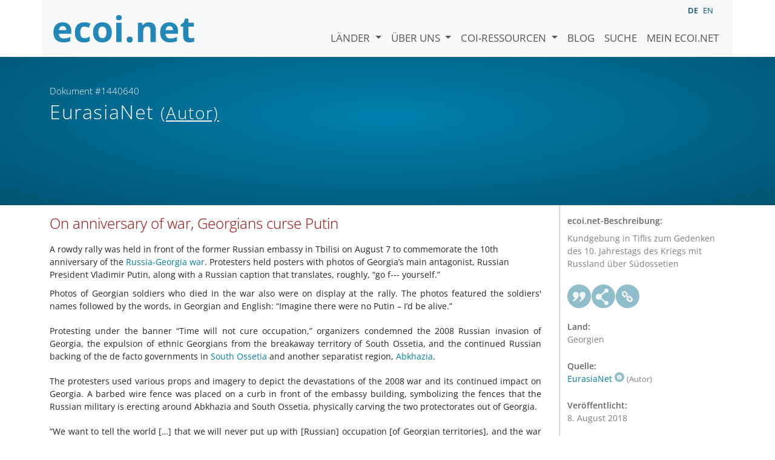

--- FILE ---
content_type: text/html; charset=utf-8
request_url: https://www.ecoi.net/de/dokument/1440640.html
body_size: 5152
content:
<!DOCTYPE html>
<html lang="de">

<head>
    <meta charset="UTF-8">
    <meta name="viewport" content="width=device-width, initial-scale=1.0, minimum-scale=1.0">
    <link rel="search" href="http://www.ecoi.net/opensearchdescription-de.xml"
        type="application/opensearchdescription+xml" title="ecoi.net">
    <link rel="alternate" hreflang="en" href="https://www.ecoi.net/en/document/1440640.html"><link rel="alternate" hreflang="de" href="https://www.ecoi.net/de/dokument/1440640.html"><meta name="dc.identifier" content="1440640">
<meta name="description" content="Kundgebung in Tiflis zum Gedenken des 10. Jahrestags des Kriegs mit Russland &uuml;ber S&uuml;dossetien">
<meta name="dc.coverage" content="Georgien">
<meta name="dc.title" content="On anniversary of war, Georgians curse Putin">
<meta name="dc.source" content="https://eurasianet.org/s/on-anniversary-of-war-georgians-curse-putin">
<meta name="dc.language" content="en">
<meta name="dc.date" content="2018-08-08">
<meta name="author" content="EurasiaNet">
<meta name="dc.creator" content="EurasiaNet">
<meta name="dc.rightsholder" content="EurasiaNet">
<meta name="copyright" content="EurasiaNet">
    <title>EurasiaNet (Autor): &bdquo;On anniversary of war, Georgians curse Putin&ldquo;, Dokument #1440640 - ecoi.net</title>
    <link rel="stylesheet" href="/site/templates/resources/dist/main.css?ts=1751880645">
    <script defer src="/site/templates/resources/dist/main.js?ts=1751880645"></script>
</head>

<body  data-countries-url="/de/laender/"
    data-my-ecoi-url="/de/mein-ecoi.net/" data-doc-url="/de/dokument"
    data-imprint-url="/de/ueber/impressum/"
    data-search-url="/de/dokumentensuche/" >
        <div class="container hidden-print">
        <div class="row">
            <nav class="navbar navbar-expand-lg bg-light navbar-default">
                <a class="navbar-brand"
                    href="/de/" title="Zur Startseite von ecoi.net gehen"> <img
                        alt="ecoi.net" width="240" height="54" src="/site/templates/resources/styles/ecoi_small.svg">
                </a>
                <button class="navbar-toggler" type="button" data-bs-toggle="collapse"
                    data-bs-target="#ecoiMainMenuCollapsible" aria-controls="ecoiMainMenuCollapsible"
                    aria-expanded="false" aria-label="Navigation umschalten">
                    <span class="navbar-toggler-icon"></span>
                </button>

                <!-- Collect the nav links, forms, and other content for toggling -->
                <div class="collapse navbar-collapse" id="ecoiMainMenuCollapsible">
                    <!-- top navigation -->
                    <ul class="navbar-nav">
                        <li class="nav-item dropdown country-dropdown"><a href="/de/laender/" class="nav-link dropdown-toggle" data-bs-toggle="dropdown" data-toggle="dropdown">Länder <span class="caret"></span></a>
                    <ul class="dropdown-menu" data-web-command="stop-propagation">
                    <li class="visible-no-script"><a href="/de/laender/">Zeige alle Länder</a></li>
                    <li class="dropdown-item country-select-source"><label class="sr-only" for="county-top-select">Wählen Sie ein Land aus</label><div><select id="county-top-select" class="form-control country-select" data-data-function="ecoi.menu.getCountryList" style="width: 15em"></select></div></li></ul></li><li class="nav-item dropdown "><a href="/de/ueber/" class="nav-link dropdown-toggle" data-toggle="dropdown" data-bs-toggle="dropdown" role="button" aria-haspopup="true" aria-expanded="false">Über uns <span class="caret"></span></a><ul class="dropdown-menu"><li class="dropdown-item"><a href="/de/ueber/ueber-ecoi.net/">Über ecoi.net</a></li><li class="dropdown-item"><a href="/de/ueber/unsere-quellen/">Unsere Quellen</a></li><li class="dropdown-item"><a href="/de/ueber/unsere-publikationen/">Unsere Publikationen</a></li><li class="dropdown-item"><a href="/de/ueber/hilfe/">Suchhilfe</a></li><li class="dropdown-item"><a href="/de/ueber/f.a.q/">F.A.Q.</a></li><li class="dropdown-item"><a href="/de/ueber/kontakt/">Kontakt</a></li><li class="dropdown-item"><a href="/de/ueber/datenschutzhinweis/">Datenschutzhinweis</a></li><li class="dropdown-item"><a href="/de/ueber/impressum/">Impressum &amp; Haftungsausschluss</a></li></ul></li><li class="nav-item dropdown "><a href="/de/coi-ressourcen/" class="nav-link dropdown-toggle" data-toggle="dropdown" data-bs-toggle="dropdown" role="button" aria-haspopup="true" aria-expanded="false">COI-Ressourcen <span class="caret"></span></a><ul class="dropdown-menu"><li class="dropdown-item"><a href="/de/coi-ressourcen/qualitatsstandards/">Qualitätsstandards</a></li><li class="dropdown-item"><a href="/de/coi-ressourcen/training/">Training</a></li><li class="dropdown-item"><a href="/de/coi-ressourcen/coi-thesaurus/">COI-Thesaurus</a></li><li class="dropdown-item"><a href="/de/coi-ressourcen/acute-artificial-intelligence-for-country-of-origin-information-understanding-technical-and-ethical-implications/">ACUTE-Projekt zu KI</a></li><li class="dropdown-item"><a href="/de/coi-ressourcen/weitere/">Weitere Ressourcen</a></li></ul></li><li class="nav-item"><a class="nav-link" href="/de/blog/">Blog</a></li><li class="nav-item"><a class="nav-link" href="/de/dokumentensuche/">Suche</a></li><li class="nav-item"><a class="nav-link" href="/de/mein-ecoi.net/">Mein ecoi.net</a></li>                    </ul>
                    <ul class="nav navbar-nav mt-2 navbar-top-right">
                        <li class="nav-item d-inline-block d-lg-none">Sprache:</li>
                        <li class="nav-item d-inline-block active pl-2" lang="de" title="Deutsch">de</li><li class="nav-item d-inline-block pl-2">
			<a class="language-switch" data-web-command="language-switch" lang="en" href="/en/document/1440640.html" title="Englisch">en</a></li>                    </ul>
                </div>
            </nav>
        </div>
    </div>
    <noscript class="bg-warning text-center no-js-warning hidden-print">Schalten Sie JavaScript ein um alle ecoi.net-Features zu sehen!</noscript>
        <div class="page-header-background">
        <div class="container">
            <div class="page-header">
                <div class="page-header-map page-header-minimum">
                    <div class="col-md-9"><p id="documentId" class="page-header-small-p">Dokument #1440640 </p><p class="page-header-title-p"><span class="doc-sources">EurasiaNet <small>(Autor)</small></span></p></div>                </div>
            </div>
        </div>
    </div>
    <div class="container">
    <div class="row">
        <div class="col-md-9 document-content">
            <h2 class="original-title">On anniversary of war, Georgians curse Putin</h2><span><span><span>A rowdy rally was held in front of the former Russian embassy in Tbilisi on August 7 to commemorate the 10th anniversary of the <a href="https://eurasianet.org/search/georgia%20russia%20war?region=&year=2008&topic=">Russia-Georgia war</a>. Protesters held posters with photos of Georgia’s main antagonist, Russian President Vladimir Putin, along with a Russian caption that translates, roughly, “go f--- yourself.”</span></span></span>

<p><span><span><span>Photos of Georgian soldiers who died in the war also were on display at the rally. The photos featured the soldiers' names followed by the words, in Georgian and English: “Imagine there were no Putin – I’d be alive.”</span></span></span></p>

<p><span><span><span>Protesting under the banner “Time will not cure occupation,” organizers condemned the 2008 Russian invasion of Georgia, the expulsion of ethnic Georgians from the breakaway territory of South Ossetia, and the continued Russian backing of the de facto governments in <a href="https://eurasianet.org/s/georgia-south-ossetia-exchange-magnitsky-like-lists">South Ossetia</a> and another separatist region, <a href="https://eurasianet.org/s/abkhazians-appreciate-syrian-recognition-no-matter-the-circumstances">Abkhazia</a>.</span></span></span></p>

<p><span><span><span>The protesters used various props and imagery to depict the devastations of the 2008 war and its continued impact on Georgia. A barbed wire fence was placed on a curb in front of the embassy building, symbolizing the fences that the Russian military is erecting around Abkhazia and South Ossetia, physically carving the two protectorates out of Georgia. </span></span></span></p>

<p><span><span><span>“We want to tell the world […] that we will never put up with [Russian] occupation [of Georgian territories], and the war is hurting us now just as it hurt 10 years ago,” Tamar Arveladze, one of the organizers of the rally, told reporters.<br /><br /><span><span><span>Georgia’s Western allies issued statements of support. “Ten years of occupation is 10 years too long,” the U.S. Embassy in Tbilisi said in an August 7 <a href="https://www.facebook.com/tbilisi.usembassy/posts/10156534170477954">statement</a>. “We will continue to work together with the government and the people of Georgia and with our friends and allies to ensure the world’s continued support for Georgia’s sovereignty and territorial integrity within its internationally recognized borders. Georgia, we are with you.”</span></span></span></span></span></span></p>

<p><span><span><span>Georgian officials visited the graves of fallen soldiers, and major Georgian television channels ran stories reconstructing the beginning of the war. The chronology of events is still disputed within Georgia (and abroad), but Georgians by and large agree that in 2008 Russia unlawfully and in a premeditated way invaded foreign territory, dismembered a sovereign nation, and to this day continues to move the nation’s de-facto borders at its will. </span></span></span></p>

<p><span><span><span>The Russian military continues to push the borders of South Ossetia and Abkhazia deeper into Georgian territory, in what has become known in Georgia as the “<a href="https://eurasianet.org/s/georgian-vigilantes-take-on-south-ossetias-creeping-border-crisis">creeping occupation</a>" and is carefully documented by European Union observers.</span></span></span></p>

<p><span><span><span>In Russia, by contrast, the date 08.08.08 was remembered as the day Russia came to the aid of breakaway South Ossetia. Television networks aired <a href="http://www.ntv.ru/video/1625409/">stories</a> that fit the Russian narrative – the Russian army saving the people of South Ossetia from attack by Georgian troops. These stories, too, featured accounts from government officials, soldiers and survivors. Victims were also commemorated in the de facto South Ossetian capital, Tskhinvali. </span></span></span></p>
<span><span><span>The European Union’s <a href="http://www.mpil.de/en/pub/publications/archive/independent_international_fact.cfm">investigation</a> of the war accused all sides of attacks on civilians. </span></span></span><div class="document-copyright"><div>Originally published by <a target="_blank" href="http://www.eurasianet.org">EurasiaNet.org</a>.</div>
<div>Copyright (c) Open Society Institute. Reprinted with the permission of the Open Society Institute, 400 West 59th Street, New York, NY 10019 USA, <a href="http://www.EurasiaNet.org">www.EurasiaNet.org</a> or <a href="http://www.soros.org">www.soros.org</a>.</div></div>
        </div>
        <div class="col-md-3">
            <div class="document-metadata sticky-top"
                data-ecoi-id="1440640">
                <a data-web-command="print" title="Drucken" class="print"> <span
                        class="fas fa-print document-metadata-print" aria-hidden="true"></span>
                </a>
                <dl>
                    <dt>ecoi.net-Beschreibung:</dt><dd><dd>Kundgebung in Tiflis zum Gedenken des 10. Jahrestags des Kriegs mit Russland über Südossetien</dd><dt><a href="#" class="graphbutton graphbutton-cite" data-web-command="doc-cite" title="Zitieren als"></a><a href="#" class="graphbutton graphbutton-share" data-web-command="share-url" title="Teilen"></a><a href="#" class="graphbutton graphbutton-link" data-web-command="doc-permalink" data-permalink-target="/de/dokument/1440640.html" title="Permalink"></a></dt><dt>Land:</dt><dd>Georgien</dd><dt>Quelle:</dt><dd><span class="doc-sources"><a title="Quellenbeschreibung lesen" href="/de/quelle/11116.html">EurasiaNet<span></span></a> <small>(Autor)</small></span></dd><dt>Veröffentlicht:</dt><dd>8. August 2018<dd><dt>Originallink:</dt><dd class="link">
                    <a target="_blank" rel="noopener" href="https://eurasianet.org/s/on-anniversary-of-war-georgians-curse-putin">https://eurasianet.org/s/on-anniversary-of-war-georgians-curse-putin</a><dd><dt>Dokumentart:</dt><dd>Medienbericht<dd><dt>Sprache:</dt><dd>Englisch<dd><dt>Dokument-ID:</dt><dd>1440640 (frühere ID <a href="/de/dokument/364340">364340</a>)<dd>                </dl>
            </div>
        </div>
    </div>
</div>
    <div class="container page-footer">
        <div class="row">
            <div class="col col-xs-6 col-md-3 hidden-print page-footer-logo">
                <a href="/"><img alt="ecoi.net" width="1106" height="335"
                        src="/site/templates/resources/styles/ecoi_footer.svg"></a>
            </div>

            <ul class="col col-xs-6 col-md-3">
                <li><strong>Österreichisches Rotes Kreuz</strong></li>
                <li>Austrian Centre for Country of Origin and Asylum Research and Documentation (ACCORD)</li>
            </ul>
            <ul class="col col-xs-6 col-md-3">
                <li>Wiedner Hauptstraße 32, 1041 Wien</li>
                <li><abbr title="Telefon">T</abbr> <a title="Telefon" href="tel:+43158900583">+43 1 589
                        00 583</a></li>
                <li><abbr title="Fax">F</abbr> <a title="Fax" href="tel:+43158900589">+43 1 589 00
                        589</a></li>
                <li><a href="mailto:info@ecoi.net">info@ecoi.net</a></li>
            </ul>
            <ul class="col col-xs-6 col-md-3 hidden-print page-footer-vertical-on-sm">
                <li><a href="/de/ueber/kontakt/">Kontakt</a></li>
                <li><a href="/de/ueber/impressum/">Impressum &amp; Haftungsausschluss</a></li>
                <li><a href="/de/ueber/f.a.q/">F.A.Q.</a></li>
                <li><a
                        href="/de/ueber/datenschutzhinweis/">Datenschutzhinweis</a>
                </li>
            </ul>
        </div>
    </div>
    <div class="container page-footer page-footer2">
        <p>ecoi.net wird vom Österreichischen Roten Kreuz (Abteilung ACCORD) in Kooperation mit dem Informationsverbund Asyl &amp; Migration betrieben. ecoi.net wird durch den Asyl-, Migrations- und Integrationsfonds, das Bundesministerium für Inneres und die Caritas Österreich kofinanziert. ecoi.net wird von ECRE und UNHCR ideell unterstützt.</p>
        <ul>
            <li><a href="http://www.roteskreuz.at/" title="Österreichisches Rotes Kreuz"><img height="40"
                        width="144" alt="Logo: Österreichisches Rotes Kreuz"
                        src="/site/templates/resources/styles/logo-rk-scaled.png"></a></li>
            <li><a href="http://accord.roteskreuz.at/" title="Austrian Centre for Country of Origin and Asylum Research and Documentation"><img
                        height="40" width="103" alt="Logo: Austrian Centre for Country of Origin and Asylum Research and Documentation"
                        src="/site/templates/resources/styles/logo-accord-scaled.png"></a></li>
            <li><a href="https://ec.europa.eu/info/funding-tenders/find-funding/eu-funding-programmes/asylum-migration-and-integration-fund_de" title="Asyl-, Migrations- und Integrationsfonds (AMIF) - Europäische Union"><img height="40"
                        width="59" alt="Logo: Asyl-, Migrations- und Integrationsfonds (AMIF) - Europäische Union"
                        src="/site/templates/resources/styles/logo-eu-scaled.png"></a></li>
            <li><a href="http://bmi.gv.at/" title="Bundesministerium für Inneres (Republik Österreich)"><img height="40"
                        width="146" alt="Logo: Bundesministerium für Inneres (Republik Österreich)"
                        src="/site/templates/resources/styles/logo-bmi-2018-de.png"></a></li>
            <li><a href="http://www.asyl.net/" title="Informationsverbund Asyl &amp; Migration"><img
                        height="40" width="118" alt="Logo: Informationsverbund Asyl &amp; Migration"
                        src="/site/templates/resources/styles/logo-ivasyl-scaled.png"></a></li>
            <li><a href="http://www.unhcr.org/" title="UNHCR - The UN Refugee Agency"><img height="24"
                        width="140" alt="Logo: UNHCR - The UN Refugee Agency"
                        src="/site/templates/resources/styles/logo-unhcr-scaled.png"></a></li>
        </ul>
    </div>
    </body></html>